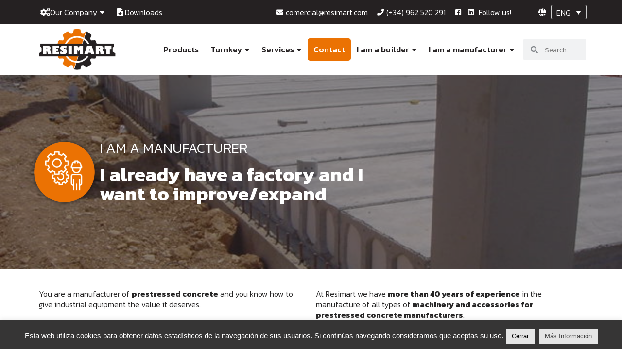

--- FILE ---
content_type: text/css
request_url: https://resimart.com/wp-content/cache/autoptimize/css/autoptimize_single_7194c4d621d967f1838311f30481f9c8.css?ver=9e7413d07476ee6b82e9fb94466118a0
body_size: 878
content:
@charset "utf-8";.DOP_ThumbnailGallery_Container{direction:ltr;display:none;margin:0;overflow:hidden;padding:0;position:relative}.DOP_ThumbnailGallery_Container img,.DOP_ThumbnailGallery_LightboxWrapper img{background:0 0 !important;border:none !important;margin:0;max-height:none !important;max-width:none !important;min-height:0 !important;min-width:0 !important;padding:0 !important}.DOP_ThumbnailGallery_Clear{clear:both}.DOP_ThumbnailGallery_Background{background-color:#000;-webkit-border-radius:10px;-moz-border-radius:10px;border-radius:10px;margin:0;padding:0;position:absolute;z-index:100}.DOP_ThumbnailGallery_ThumbnailsContainer{background:0 0;margin:0;overflow:hidden;padding:0;position:absolute;z-index:300}.DOP_ThumbnailGallery_ThumbnailsBg{-webkit-border-radius:5px;-moz-border-radius:5px;border-radius:5px;margin:0;padding:0;position:absolute;z-index:100}.DOP_ThumbnailGallery_ThumbnailsWrapper{background:0 0;margin:0;overflow:hidden;padding:0;position:absolute;z-index:200}.DOP_ThumbnailGallery_Thumbnails{background:0 0;margin:0;padding:0;position:absolute}.DOP_ThumbnailGallery_ThumbContainer{-webkit-border-radius:5px;-moz-border-radius:5px;border-radius:5px;border-style:solid;border-width:0;cursor:pointer;margin:0;padding:0;position:relative}.DOP_ThumbnailGallery_Thumb{-webkit-border-radius:5px;-moz-border-radius:5px;border-radius:5px;margin:0;overflow:hidden;padding:0;position:static}.DOP_ThumbnailGallery_ThumbLoader{background-repeat:no-repeat !important;background-position:center center !important}.DOP_ThumbnailGallery_ThumbnailsNavigationLeft{cursor:pointer;display:none;line-height:1em !important;margin:0;padding:0;position:absolute;z-index:500}.DOP_ThumbnailGallery_ThumbnailsNavigationLeft .hover{display:none}.DOP_ThumbnailGallery_ThumbnailsNavigationRight{cursor:pointer;display:none;line-height:1em !important;margin:0;padding:0;position:absolute;z-index:600}.DOP_ThumbnailGallery_ThumbnailsNavigationRight .hover{display:none}.DOP_ThumbnailGallery_ImageWrapper{-webkit-border-radius:5px;-moz-border-radius:5px;border-radius:5px;margin:0;overflow:hidden;padding:0;position:absolute;z-index:200}.DOP_ThumbnailGallery_ImageBg{background-color:#fff;-webkit-border-radius:5px;-moz-border-radius:5px;border-radius:5px;height:100px;margin:0;padding:0;overflow:hidden;position:absolute;width:100px}.DOP_ThumbnailGallery_Image{-webkit-border-radius:5px;-moz-border-radius:5px;border-radius:5px;margin:0;overflow:hidden;padding:0;position:absolute}.DOP_ThumbnailGallery_Image img{-webkit-border-radius:5px;-moz-border-radius:5px;border-radius:5px}.DOP_ThumbnailGallery_ImageLoader{background-repeat:no-repeat !important;background-position:center center !important}.DOP_ThumbnailGallery_NavigationButtons{height:0;position:absolute;z-index:500}.DOP_ThumbnailGallery_NavigationLeft{cursor:pointer;float:left;line-height:1em !important;margin:0 0 0 10px;padding:0}.DOP_ThumbnailGallery_NavigationLeft .hover{display:none}.DOP_ThumbnailGallery_NavigationRight{cursor:pointer;float:right;line-height:1em !important;margin:0 10px 0 0;padding:0}.DOP_ThumbnailGallery_NavigationRight .hover{display:none}.DOP_ThumbnailGallery_NavigationButtons.outside .DOP_ThumbnailGallery_NavigationLeft,.DOP_ThumbnailGallery_NavigationButtons.outside .DOP_ThumbnailGallery_NavigationRight{margin:0}.DOP_ThumbnailGallery_NavigationExtraButtons{height:0;position:absolute;z-index:600}.DOP_ThumbnailGallery_NavigationLightbox{cursor:pointer;float:right;line-height:1em !important;margin:0 10px 0 0;padding:0;position:relative;z-index:600}.DOP_ThumbnailGallery_NavigationLightbox .hover{display:none}.DOP_ThumbnailGallery_NavigationPlay{cursor:pointer;float:right;line-height:1em !important;margin:0 10px 0 0;padding:0;position:relative;z-index:600}.DOP_ThumbnailGallery_NavigationPlay .hover{display:none}.DOP_ThumbnailGallery_NavigationPause{cursor:pointer;float:right;line-height:1em !important;margin:0 10px 0 0;padding:0;position:relative;z-index:600}.DOP_ThumbnailGallery_NavigationPause .hover{display:none}.DOP_ThumbnailGallery_SocialShare{float:right;margin:0 10px 0 0;padding:0;position:relative;z-index:700}.DOP_ThumbnailGallery_NavigationExtraButtons.outside .DOP_ThumbnailGallery_NavigationLightbox{margin:0}.DOP_ThumbnailGallery_Caption{background:0 0;display:none;margin:0;padding:0;position:absolute}.DOP_ThumbnailGallery_CaptionBg{margin:0;padding:0;position:absolute}.DOP_ThumbnailGallery_CaptionTextWrapper{margin:0;overflow:hidden;padding:0;position:absolute}.DOP_ThumbnailGallery_CaptionTitle{color:#fff;font-family:Arial,Helvetica,Verdana,sans-serif;font-size:12px;font-weight:700;position:relative}.DOP_ThumbnailGallery_CaptionTextContainer{margin:5px 0 0;overflow:hidden;position:relative}.DOP_ThumbnailGallery_CaptionText{color:#fff;font-family:Arial,Helvetica,Verdana,sans-serif;font-size:12px;line-height:1em;position:relative}.DOP_ThumbnailGallery_LightboxWrapper{direction:ltr;display:none;left:0;position:absolute;top:0;z-index:900000}.DOP_ThumbnailGallery_LightboxWindow{cursor:pointer;left:0;position:absolute;top:0}.DOP_ThumbnailGallery_LightboxLoader{display:none;position:fixed}.DOP_ThumbnailGallery_LightboxContainer{opacity:0;filter:alpha(opacity=0);position:absolute}.DOP_ThumbnailGallery_LightboxBg{-webkit-border-radius:5px;-moz-border-radius:5px;border-radius:5px;position:absolute}.DOP_ThumbnailGallery_Lightbox{position:absolute}.DOP_ThumbnailGallery_Lightbox img{-webkit-border-radius:5px;-moz-border-radius:5px;border-radius:5px}.DOP_ThumbnailGallery_LightboxNavigation{opacity:0;filter:alpha(opacity=0);position:absolute}.DOP_ThumbnailGallery_LightboxNavigation .hover{display:none}.DOP_ThumbnailGallery_LightboxNavigationButtons,.DOP_ThumbnailGallery_LightboxNavigationExtraButtons{height:0;position:absolute}.DOP_ThumbnailGallery_LightboxNavigation_PrevBtn{cursor:pointer;float:left;margin:0 0 0 10px;padding:0}.DOP_ThumbnailGallery_LightboxNavigation_NextBtn{cursor:pointer;float:right;margin:0;padding:0 10px 0 0}.DOP_ThumbnailGallery_LightboxNavigation_CloseBtn{cursor:pointer;float:right;margin:0 10px 0 0;padding:0}.DOP_ThumbnailGallery_LightboxSocialShare{cursor:pointer;float:right;margin:0 10px 0 0;padding:0}.DOP_ThumbnailGallery_LightboxNavigation_Info{background:#000;-webkit-border-top-left-radius:5px;-webkit-border-top-right-radius:5px;-moz-border-radius-topleft:5px;-moz-border-radius-topright:5px;border-top-left-radius:5px;border-top-right-radius:5px;color:#fff;font-family:Helvetica,Arial,sans-serif;font-size:14px;font-weight:700;line-height:2em;margin:0;padding:0 10px;position:absolute;text-align:center;width:60px}.DOP_ThumbnailGallery_Tooltip{background-color:#fff;border:1px solid #000;display:none;font-family:Arial,Helvetica,Verdana,sans-serif;font-size:10px;font-weight:400;padding:0 5px 1px;position:absolute;text-align:center;text-transform:none;z-index:700}.DOP_ThumbnailGallery_Tooltip_ArrowBorder{border-color:#000 transparent transparent;border-style:solid;border-width:5px;bottom:-10px;height:0;position:absolute;width:0}.DOP_ThumbnailGallery_Tooltip_Arrow{border-color:#fff transparent transparent;border-style:solid;border-width:5px;bottom:-9px;height:0;position:absolute;width:0}

--- FILE ---
content_type: text/css
request_url: https://resimart.com/wp-content/cache/autoptimize/css/autoptimize_single_12d505097d36d6a175f178ac98cc3c6f.css?ver=1689895635
body_size: 874
content:
.elementor-15103 .elementor-element.elementor-element-c56a849>.elementor-container{min-height:400px}.elementor-15103 .elementor-element.elementor-element-c56a849:not(.elementor-motion-effects-element-type-background),.elementor-15103 .elementor-element.elementor-element-c56a849>.elementor-motion-effects-container>.elementor-motion-effects-layer{background-image:url("https://resimart.com/wp-content/uploads/2022/01/Ejemploconstructivo4.jpg");background-position:center center;background-size:cover}.elementor-15103 .elementor-element.elementor-element-c56a849>.elementor-background-overlay{background-color:#25212273;opacity:1;transition:background .3s,border-radius .3s,opacity .3s}.elementor-15103 .elementor-element.elementor-element-c56a849{transition:background .3s,border .3s,border-radius .3s,box-shadow .3s}.elementor-15103 .elementor-element.elementor-element-cb6b703>.elementor-element-populated{transition:background .3s,border .3s,border-radius .3s,box-shadow .3s;padding:0}.elementor-15103 .elementor-element.elementor-element-cb6b703>.elementor-element-populated>.elementor-background-overlay{transition:background .3s,border-radius .3s,opacity .3s}.elementor-15103 .elementor-element.elementor-element-3995546 img{border-radius:100%;box-shadow:0px 0px 10px 0px rgba(0,0,0,.5)}.elementor-15103 .elementor-element.elementor-element-d85a76f .elementor-heading-title{color:var(--e-global-color-48ceeca);font-size:29px}.elementor-15103 .elementor-element.elementor-element-ae265dd .elementor-heading-title{color:var(--e-global-color-48ceeca)}.elementor-15103 .elementor-element.elementor-element-556a0f33>.elementor-container>.elementor-column>.elementor-widget-wrap{align-content:flex-start;align-items:flex-start}.elementor-15103 .elementor-element.elementor-element-556a0f33{margin-top:30px;margin-bottom:0}.elementor-15103 .elementor-element.elementor-element-b4e70a8{border-style:solid;border-width:1px 0 0;border-color:var(--e-global-color-066e4fa);transition:background .3s,border .3s,border-radius .3s,box-shadow .3s;margin-top:30px;margin-bottom:0;padding:30px 0 0}.elementor-15103 .elementor-element.elementor-element-b4e70a8>.elementor-background-overlay{transition:background .3s,border-radius .3s,opacity .3s}.elementor-15103 .elementor-element.elementor-element-3ad6fbda .elementor-icon-list-items:not(.elementor-inline-items) .elementor-icon-list-item:not(:last-child){padding-bottom:calc(17px/2)}.elementor-15103 .elementor-element.elementor-element-3ad6fbda .elementor-icon-list-items:not(.elementor-inline-items) .elementor-icon-list-item:not(:first-child){margin-top:calc(17px/2)}.elementor-15103 .elementor-element.elementor-element-3ad6fbda .elementor-icon-list-items.elementor-inline-items .elementor-icon-list-item{margin-right:calc(17px/2);margin-left:calc(17px/2)}.elementor-15103 .elementor-element.elementor-element-3ad6fbda .elementor-icon-list-items.elementor-inline-items{margin-right:calc(-17px/2);margin-left:calc(-17px/2)}body.rtl .elementor-15103 .elementor-element.elementor-element-3ad6fbda .elementor-icon-list-items.elementor-inline-items .elementor-icon-list-item:after{left:calc(-17px/2)}body:not(.rtl) .elementor-15103 .elementor-element.elementor-element-3ad6fbda .elementor-icon-list-items.elementor-inline-items .elementor-icon-list-item:after{right:calc(-17px/2)}.elementor-15103 .elementor-element.elementor-element-3ad6fbda .elementor-icon-list-icon i{color:var(--e-global-color-primary);transition:color .3s}.elementor-15103 .elementor-element.elementor-element-3ad6fbda .elementor-icon-list-icon svg{fill:var(--e-global-color-primary);transition:fill .3s}.elementor-15103 .elementor-element.elementor-element-3ad6fbda{--e-icon-list-icon-size:22px;--icon-vertical-offset:0px}.elementor-15103 .elementor-element.elementor-element-3ad6fbda .elementor-icon-list-text{transition:color .3s}.elementor-15103 .elementor-element.elementor-element-6267f7d .elementor-icon-list-items:not(.elementor-inline-items) .elementor-icon-list-item:not(:last-child){padding-bottom:calc(17px/2)}.elementor-15103 .elementor-element.elementor-element-6267f7d .elementor-icon-list-items:not(.elementor-inline-items) .elementor-icon-list-item:not(:first-child){margin-top:calc(17px/2)}.elementor-15103 .elementor-element.elementor-element-6267f7d .elementor-icon-list-items.elementor-inline-items .elementor-icon-list-item{margin-right:calc(17px/2);margin-left:calc(17px/2)}.elementor-15103 .elementor-element.elementor-element-6267f7d .elementor-icon-list-items.elementor-inline-items{margin-right:calc(-17px/2);margin-left:calc(-17px/2)}body.rtl .elementor-15103 .elementor-element.elementor-element-6267f7d .elementor-icon-list-items.elementor-inline-items .elementor-icon-list-item:after{left:calc(-17px/2)}body:not(.rtl) .elementor-15103 .elementor-element.elementor-element-6267f7d .elementor-icon-list-items.elementor-inline-items .elementor-icon-list-item:after{right:calc(-17px/2)}.elementor-15103 .elementor-element.elementor-element-6267f7d .elementor-icon-list-icon i{color:var(--e-global-color-primary);transition:color .3s}.elementor-15103 .elementor-element.elementor-element-6267f7d .elementor-icon-list-icon svg{fill:var(--e-global-color-primary);transition:fill .3s}.elementor-15103 .elementor-element.elementor-element-6267f7d{--e-icon-list-icon-size:22px;--icon-vertical-offset:0px}.elementor-15103 .elementor-element.elementor-element-6267f7d .elementor-icon-list-text{transition:color .3s}.elementor-15103 .elementor-element.elementor-element-576ef504>.elementor-container>.elementor-column>.elementor-widget-wrap{align-content:center;align-items:center}.elementor-15103 .elementor-element.elementor-element-576ef504:not(.elementor-motion-effects-element-type-background),.elementor-15103 .elementor-element.elementor-element-576ef504>.elementor-motion-effects-container>.elementor-motion-effects-layer{background-image:url("https://resimart.com/wp-content/uploads/2022/01/hormigon.webp");background-position:bottom center;background-size:cover}.elementor-15103 .elementor-element.elementor-element-576ef504>.elementor-background-overlay{background-color:#252122AB;opacity:1;transition:background .3s,border-radius .3s,opacity .3s}.elementor-15103 .elementor-element.elementor-element-576ef504{transition:background .3s,border .3s,border-radius .3s,box-shadow .3s;margin-top:60px;margin-bottom:0;padding:60px 0}.elementor-15103 .elementor-element.elementor-element-42ba757 .elementor-cta__content{text-align:center;background-color:#25212200}.elementor-15103 .elementor-element.elementor-element-42ba757 .elementor-cta__title{color:var(--e-global-color-48ceeca)}.elementor-15103 .elementor-element.elementor-element-42ba757 .elementor-cta__description{color:var(--e-global-color-48ceeca)}.elementor-15103 .elementor-element.elementor-element-42ba757 .elementor-cta__button{font-weight:600;color:var(--e-global-color-48ceeca);background-color:var(--e-global-color-primary);border-color:var(--e-global-color-primary)}.elementor-15103 .elementor-element.elementor-element-42ba757 .elementor-cta__button:hover{background-color:var(--e-global-color-secondary);border-color:var(--e-global-color-secondary)}.elementor-15103 .elementor-element.elementor-element-42ba757 .elementor-cta .elementor-cta__bg,.elementor-15103 .elementor-element.elementor-element-42ba757 .elementor-cta .elementor-cta__bg-overlay{transition-duration:1.5s}.elementor-15103 .elementor-element.elementor-element-42ba757>.elementor-widget-container{border-radius:10px}@media(max-width:767px){.elementor-15103 .elementor-element.elementor-element-cb6b703{width:35%}.elementor-15103 .elementor-element.elementor-element-d85a76f .elementor-heading-title{font-size:19px}}@media(min-width:768px){.elementor-15103 .elementor-element.elementor-element-cb6b703{width:10.964%}.elementor-15103 .elementor-element.elementor-element-9929c0d{width:55.368%}}

--- FILE ---
content_type: text/css
request_url: https://resimart.com/wp-content/cache/autoptimize/css/autoptimize_single_dea413fc51a4ce4b6b27e3b9e4c1572d.css?ver=1689833268
body_size: 1584
content:
.elementor-14893 .elementor-element.elementor-element-def8e12>.elementor-container>.elementor-column>.elementor-widget-wrap{align-content:center;align-items:center}.elementor-14893 .elementor-element.elementor-element-def8e12:not(.elementor-motion-effects-element-type-background),.elementor-14893 .elementor-element.elementor-element-def8e12>.elementor-motion-effects-container>.elementor-motion-effects-layer{background-color:var(--e-global-color-secondary)}.elementor-14893 .elementor-element.elementor-element-def8e12{transition:background .3s,border .3s,border-radius .3s,box-shadow .3s;padding:0;z-index:99999}.elementor-14893 .elementor-element.elementor-element-def8e12>.elementor-background-overlay{transition:background .3s,border-radius .3s,opacity .3s}.elementor-14893 .elementor-element.elementor-element-c37f7aa>.elementor-element-populated{padding:0}.elementor-14893 .elementor-element.elementor-element-d217fbc .elementor-nav-menu--main .elementor-item{color:var(--e-global-color-48ceeca);fill:var(--e-global-color-48ceeca);padding-left:13px;padding-right:13px;padding-top:0;padding-bottom:0}.elementor-14893 .elementor-element.elementor-element-d217fbc .e--pointer-framed .elementor-item:before{border-width:0}.elementor-14893 .elementor-element.elementor-element-d217fbc .e--pointer-framed.e--animation-draw .elementor-item:before{border-width:0}.elementor-14893 .elementor-element.elementor-element-d217fbc .e--pointer-framed.e--animation-draw .elementor-item:after{border-width:0}.elementor-14893 .elementor-element.elementor-element-d217fbc .e--pointer-framed.e--animation-corners .elementor-item:before{border-width:0}.elementor-14893 .elementor-element.elementor-element-d217fbc .e--pointer-framed.e--animation-corners .elementor-item:after{border-width:0}.elementor-14893 .elementor-element.elementor-element-d217fbc .e--pointer-underline .elementor-item:after,.elementor-14893 .elementor-element.elementor-element-d217fbc .e--pointer-overline .elementor-item:before,.elementor-14893 .elementor-element.elementor-element-d217fbc .e--pointer-double-line .elementor-item:before,.elementor-14893 .elementor-element.elementor-element-d217fbc .e--pointer-double-line .elementor-item:after{height:0}.elementor-14893 .elementor-element.elementor-element-d217fbc{--e-nav-menu-horizontal-menu-item-margin:calc(0px/2)}.elementor-14893 .elementor-element.elementor-element-d217fbc .elementor-nav-menu--main:not(.elementor-nav-menu--layout-horizontal) .elementor-nav-menu>li:not(:last-child){margin-bottom:0}.elementor-14893 .elementor-element.elementor-element-d217fbc .elementor-nav-menu--dropdown .elementor-item,.elementor-14893 .elementor-element.elementor-element-d217fbc .elementor-nav-menu--dropdown .elementor-sub-item{font-size:16px}.elementor-14893 .elementor-element.elementor-element-e28883a .elementor-icon-list-icon i{color:var(--e-global-color-48ceeca);transition:color .3s}.elementor-14893 .elementor-element.elementor-element-e28883a .elementor-icon-list-icon svg{fill:var(--e-global-color-48ceeca);transition:fill .3s}.elementor-14893 .elementor-element.elementor-element-e28883a .elementor-icon-list-item:hover .elementor-icon-list-icon i{color:var(--e-global-color-primary)}.elementor-14893 .elementor-element.elementor-element-e28883a .elementor-icon-list-item:hover .elementor-icon-list-icon svg{fill:var(--e-global-color-primary)}.elementor-14893 .elementor-element.elementor-element-e28883a{--e-icon-list-icon-size:14px;--icon-vertical-offset:0px}.elementor-14893 .elementor-element.elementor-element-e28883a .elementor-icon-list-text{color:var(--e-global-color-48ceeca);transition:color .3s}.elementor-14893 .elementor-element.elementor-element-e28883a .elementor-icon-list-item:hover .elementor-icon-list-text{color:var(--e-global-color-primary)}.elementor-14893 .elementor-element.elementor-element-b4edf5f .elementor-icon-list-items:not(.elementor-inline-items) .elementor-icon-list-item:not(:last-child){padding-bottom:calc(3px/2)}.elementor-14893 .elementor-element.elementor-element-b4edf5f .elementor-icon-list-items:not(.elementor-inline-items) .elementor-icon-list-item:not(:first-child){margin-top:calc(3px/2)}.elementor-14893 .elementor-element.elementor-element-b4edf5f .elementor-icon-list-items.elementor-inline-items .elementor-icon-list-item{margin-right:calc(3px/2);margin-left:calc(3px/2)}.elementor-14893 .elementor-element.elementor-element-b4edf5f .elementor-icon-list-items.elementor-inline-items{margin-right:calc(-3px/2);margin-left:calc(-3px/2)}body.rtl .elementor-14893 .elementor-element.elementor-element-b4edf5f .elementor-icon-list-items.elementor-inline-items .elementor-icon-list-item:after{left:calc(-3px/2)}body:not(.rtl) .elementor-14893 .elementor-element.elementor-element-b4edf5f .elementor-icon-list-items.elementor-inline-items .elementor-icon-list-item:after{right:calc(-3px/2)}.elementor-14893 .elementor-element.elementor-element-b4edf5f .elementor-icon-list-icon i{color:var(--e-global-color-48ceeca);transition:color .3s}.elementor-14893 .elementor-element.elementor-element-b4edf5f .elementor-icon-list-icon svg{fill:var(--e-global-color-48ceeca);transition:fill .3s}.elementor-14893 .elementor-element.elementor-element-b4edf5f .elementor-icon-list-item:hover .elementor-icon-list-icon i{color:var(--e-global-color-primary)}.elementor-14893 .elementor-element.elementor-element-b4edf5f .elementor-icon-list-item:hover .elementor-icon-list-icon svg{fill:var(--e-global-color-primary)}.elementor-14893 .elementor-element.elementor-element-b4edf5f{--e-icon-list-icon-size:14px;--icon-vertical-offset:0px}.elementor-14893 .elementor-element.elementor-element-b4edf5f .elementor-icon-list-text{color:var(--e-global-color-48ceeca);transition:color .3s}.elementor-14893 .elementor-element.elementor-element-b4edf5f .elementor-icon-list-item:hover .elementor-icon-list-text{color:var(--e-global-color-primary)}.elementor-14893 .elementor-element.elementor-element-676b75f>.elementor-element-populated{color:var(--e-global-color-48ceeca)}.elementor-14893 .elementor-element.elementor-element-50becfc{width:auto;max-width:auto}.elementor-14893 .elementor-element.elementor-element-1b566df>.elementor-container>.elementor-column>.elementor-widget-wrap{align-content:center;align-items:center}.elementor-14893 .elementor-element.elementor-element-1b566df:not(.elementor-motion-effects-element-type-background),.elementor-14893 .elementor-element.elementor-element-1b566df>.elementor-motion-effects-container>.elementor-motion-effects-layer{background-color:#FFFFFFCC}.elementor-14893 .elementor-element.elementor-element-1b566df{transition:background .3s,border .3s,border-radius .3s,box-shadow .3s;padding:0;z-index:9999}.elementor-14893 .elementor-element.elementor-element-1b566df>.elementor-background-overlay{transition:background .3s,border-radius .3s,opacity .3s}.elementor-14893 .elementor-element.elementor-element-539e642>.elementor-element-populated{padding:0}.elementor-14893 .elementor-element.elementor-element-479c3bd>.elementor-container>.elementor-column>.elementor-widget-wrap{align-content:center;align-items:center}.elementor-14893 .elementor-element.elementor-element-479c3bd{padding:0}.elementor-14893 .elementor-element.elementor-element-335638b>.elementor-element-populated{padding:0 6px 0 0}.elementor-14893 .elementor-element.elementor-element-1345b87 .elementor-menu-toggle{margin-left:auto;background-color:var(--e-global-color-primary)}.elementor-14893 .elementor-element.elementor-element-1345b87 .elementor-nav-menu .elementor-item{font-size:17px;font-weight:500}.elementor-14893 .elementor-element.elementor-element-1345b87 .elementor-nav-menu--main .elementor-item{color:var(--e-global-color-secondary);fill:var(--e-global-color-secondary);padding-left:12px;padding-right:12px}.elementor-14893 .elementor-element.elementor-element-1345b87 .elementor-nav-menu--dropdown a,.elementor-14893 .elementor-element.elementor-element-1345b87 .elementor-menu-toggle{color:var(--e-global-color-48ceeca)}.elementor-14893 .elementor-element.elementor-element-1345b87 .elementor-nav-menu--dropdown{background-color:var(--e-global-color-secondary)}.elementor-14893 .elementor-element.elementor-element-1345b87 .elementor-nav-menu--dropdown .elementor-item,.elementor-14893 .elementor-element.elementor-element-1345b87 .elementor-nav-menu--dropdown .elementor-sub-item{font-size:16px}.elementor-14893 .elementor-element.elementor-element-1345b87 .elementor-nav-menu--dropdown li:not(:last-child){border-style:solid;border-color:#3b3b3b;border-bottom-width:1px}.elementor-bc-flex-widget .elementor-14893 .elementor-element.elementor-element-85c56be.elementor-column .elementor-widget-wrap{align-items:center}.elementor-14893 .elementor-element.elementor-element-85c56be.elementor-column.elementor-element[data-element_type="column"]>.elementor-widget-wrap.elementor-element-populated{align-content:center;align-items:center}.elementor-14893 .elementor-element.elementor-element-85c56be.elementor-column>.elementor-widget-wrap{justify-content:flex-end}.elementor-14893 .elementor-element.elementor-element-85c56be>.elementor-element-populated{padding:0}.elementor-14893 .elementor-element.elementor-element-86aeaac .elementor-search-form__container{min-height:44px}.elementor-14893 .elementor-element.elementor-element-86aeaac .elementor-search-form__submit{min-width:44px}body:not(.rtl) .elementor-14893 .elementor-element.elementor-element-86aeaac .elementor-search-form__icon{padding-left:calc(44px/3)}body.rtl .elementor-14893 .elementor-element.elementor-element-86aeaac .elementor-search-form__icon{padding-right:calc(44px/3)}.elementor-14893 .elementor-element.elementor-element-86aeaac .elementor-search-form__input,.elementor-14893 .elementor-element.elementor-element-86aeaac.elementor-search-form--button-type-text .elementor-search-form__submit{padding-left:calc(44px/3);padding-right:calc(44px/3)}.elementor-14893 .elementor-element.elementor-element-86aeaac:not(.elementor-search-form--skin-full_screen) .elementor-search-form__container{border-radius:3px}.elementor-14893 .elementor-element.elementor-element-86aeaac.elementor-search-form--skin-full_screen input[type=search].elementor-search-form__input{border-radius:3px}.elementor-14893 .elementor-element.elementor-element-948a38e>.elementor-container>.elementor-column>.elementor-widget-wrap{align-content:center;align-items:center}.elementor-14893 .elementor-element.elementor-element-948a38e:not(.elementor-motion-effects-element-type-background),.elementor-14893 .elementor-element.elementor-element-948a38e>.elementor-motion-effects-container>.elementor-motion-effects-layer{background-color:#FFFFFFCC}.elementor-14893 .elementor-element.elementor-element-948a38e{transition:background .3s,border .3s,border-radius .3s,box-shadow .3s;padding:0;z-index:9999}.elementor-14893 .elementor-element.elementor-element-948a38e>.elementor-background-overlay{transition:background .3s,border-radius .3s,opacity .3s}.elementor-14893 .elementor-element.elementor-element-7b89bed>.elementor-element-populated{padding:0}.elementor-14893 .elementor-element.elementor-element-1522c74 .elementor-search-form__container{min-height:40px}.elementor-14893 .elementor-element.elementor-element-1522c74 .elementor-search-form__submit{min-width:40px}body:not(.rtl) .elementor-14893 .elementor-element.elementor-element-1522c74 .elementor-search-form__icon{padding-left:calc(40px/3)}body.rtl .elementor-14893 .elementor-element.elementor-element-1522c74 .elementor-search-form__icon{padding-right:calc(40px/3)}.elementor-14893 .elementor-element.elementor-element-1522c74 .elementor-search-form__input,.elementor-14893 .elementor-element.elementor-element-1522c74.elementor-search-form--button-type-text .elementor-search-form__submit{padding-left:calc(40px/3);padding-right:calc(40px/3)}.elementor-14893 .elementor-element.elementor-element-1522c74:not(.elementor-search-form--skin-full_screen) .elementor-search-form__container{border-radius:3px}.elementor-14893 .elementor-element.elementor-element-1522c74.elementor-search-form--skin-full_screen input[type=search].elementor-search-form__input{border-radius:3px}@media(min-width:768px){.elementor-14893 .elementor-element.elementor-element-c37f7aa{width:39.135%}.elementor-14893 .elementor-element.elementor-element-c1c7ef5{width:36.07%}.elementor-14893 .elementor-element.elementor-element-5acaa3c{width:14.967%}.elementor-14893 .elementor-element.elementor-element-676b75f{width:9.788%}.elementor-14893 .elementor-element.elementor-element-5cf6538{width:15.607%}.elementor-14893 .elementor-element.elementor-element-539e642{width:84.058%}.elementor-14893 .elementor-element.elementor-element-335638b{width:86.518%}.elementor-14893 .elementor-element.elementor-element-85c56be{width:13.416%}}@media(max-width:1024px) and (min-width:768px){.elementor-14893 .elementor-element.elementor-element-c37f7aa{width:50%}.elementor-14893 .elementor-element.elementor-element-c1c7ef5{width:50%}.elementor-14893 .elementor-element.elementor-element-5acaa3c{width:50%}.elementor-14893 .elementor-element.elementor-element-676b75f{width:50%}.elementor-14893 .elementor-element.elementor-element-5cf6538{width:20%}.elementor-14893 .elementor-element.elementor-element-539e642{width:80%}.elementor-14893 .elementor-element.elementor-element-335638b{width:80%}.elementor-14893 .elementor-element.elementor-element-85c56be{width:20%}.elementor-14893 .elementor-element.elementor-element-7b89bed{width:80%}}@media(max-width:1024px){.elementor-14893 .elementor-element.elementor-element-c37f7aa>.elementor-element-populated{padding:0}.elementor-14893 .elementor-element.elementor-element-1345b87 .elementor-nav-menu .elementor-item{font-size:15px}.elementor-14893 .elementor-element.elementor-element-1345b87 .elementor-nav-menu--main .elementor-item{padding-left:13px;padding-right:13px;padding-top:9px;padding-bottom:9px}}@media(max-width:767px){.elementor-14893 .elementor-element.elementor-element-5acaa3c{width:50%}.elementor-14893 .elementor-element.elementor-element-676b75f{width:50%}.elementor-14893 .elementor-element.elementor-element-5cf6538{width:50%}.elementor-14893 .elementor-element.elementor-element-e03ac9e{text-align:left}.elementor-14893 .elementor-element.elementor-element-e03ac9e img{width:112px}.elementor-14893 .elementor-element.elementor-element-539e642{width:50%}.elementor-bc-flex-widget .elementor-14893 .elementor-element.elementor-element-335638b.elementor-column .elementor-widget-wrap{align-items:center}.elementor-14893 .elementor-element.elementor-element-335638b.elementor-column.elementor-element[data-element_type="column"]>.elementor-widget-wrap.elementor-element-populated{align-content:center;align-items:center}.elementor-14893 .elementor-element.elementor-element-1345b87 .elementor-nav-menu--main>.elementor-nav-menu>li>.elementor-nav-menu--dropdown,.elementor-14893 .elementor-element.elementor-element-1345b87 .elementor-nav-menu__container.elementor-nav-menu--dropdown{margin-top:30px !important}.elementor-14893 .elementor-element.elementor-element-948a38e{padding:0;z-index:9}.elementor-14893 .elementor-element.elementor-element-7b89bed{width:100%}}.wpml-ls-statics-shortcode_actions{background:0 0;margin-left:10px}.elementor-element.elementor-element-50becfc .elementor-shortcode{display:flex;align-items:center;justify-content:space-between}.wpml-ls-slot-shortcode_actions.wpml-ls-item a{color:#fff;background-color:#252122;border-radius:3px}li.wpml-ls-slot-shortcode_actions.wpml-ls-item:hover{background-color:#eb7203}section .elementor-element.elementor-element-e03ac9e.elementor-widget.elementor-widget-theme-site-logo.elementor-widget-image img{transition:all ease-in-out .2s}section.elementor-sticky--active .elementor-element.elementor-element-e03ac9e.elementor-widget.elementor-widget-theme-site-logo.elementor-widget-image img{transition:all ease-in-out .2s;max-width:60%}.elementor-14096 .elementor-element.elementor-element-1345b87 .elementor-nav-menu--main li.contact-menu a{background-color:#eb7203;color:#fff;border-radius:5px}

--- FILE ---
content_type: text/css
request_url: https://resimart.com/wp-content/cache/autoptimize/css/autoptimize_single_b3cb602d4a2dcef112b742336dd4027f.css?ver=1689833268
body_size: 877
content:
.elementor-14897 .elementor-element.elementor-element-c4a9d74:not(.elementor-motion-effects-element-type-background),.elementor-14897 .elementor-element.elementor-element-c4a9d74>.elementor-motion-effects-container>.elementor-motion-effects-layer{background-color:var(--e-global-color-secondary)}.elementor-14897 .elementor-element.elementor-element-c4a9d74{transition:background .3s,border .3s,border-radius .3s,box-shadow .3s;padding:30px 0}.elementor-14897 .elementor-element.elementor-element-c4a9d74>.elementor-background-overlay{transition:background .3s,border-radius .3s,opacity .3s}.elementor-14897 .elementor-element.elementor-element-251d3c5{text-align:left}.elementor-14897 .elementor-element.elementor-element-251d3c5 img{width:166px}.elementor-14897 .elementor-element.elementor-element-a046337{color:var(--e-global-color-48ceeca)}.elementor-14897 .elementor-element.elementor-element-8ae17d8>.elementor-widget-wrap>.elementor-widget:not(.elementor-widget__width-auto):not(.elementor-widget__width-initial):not(:last-child):not(.elementor-absolute){margin-bottom:0}.elementor-14897 .elementor-element.elementor-element-7d17401{color:var(--e-global-color-48ceeca);line-height:1em}.elementor-14897 .elementor-element.elementor-element-d143da3 .elementor-icon-list-items:not(.elementor-inline-items) .elementor-icon-list-item:not(:last-child){padding-bottom:calc(14px/2)}.elementor-14897 .elementor-element.elementor-element-d143da3 .elementor-icon-list-items:not(.elementor-inline-items) .elementor-icon-list-item:not(:first-child){margin-top:calc(14px/2)}.elementor-14897 .elementor-element.elementor-element-d143da3 .elementor-icon-list-items.elementor-inline-items .elementor-icon-list-item{margin-right:calc(14px/2);margin-left:calc(14px/2)}.elementor-14897 .elementor-element.elementor-element-d143da3 .elementor-icon-list-items.elementor-inline-items{margin-right:calc(-14px/2);margin-left:calc(-14px/2)}body.rtl .elementor-14897 .elementor-element.elementor-element-d143da3 .elementor-icon-list-items.elementor-inline-items .elementor-icon-list-item:after{left:calc(-14px/2)}body:not(.rtl) .elementor-14897 .elementor-element.elementor-element-d143da3 .elementor-icon-list-items.elementor-inline-items .elementor-icon-list-item:after{right:calc(-14px/2)}.elementor-14897 .elementor-element.elementor-element-d143da3 .elementor-icon-list-icon i{color:var(--e-global-color-48ceeca);transition:color .3s}.elementor-14897 .elementor-element.elementor-element-d143da3 .elementor-icon-list-icon svg{fill:var(--e-global-color-48ceeca);transition:fill .3s}.elementor-14897 .elementor-element.elementor-element-d143da3{--e-icon-list-icon-size:14px;--icon-vertical-offset:0px}.elementor-14897 .elementor-element.elementor-element-d143da3 .elementor-icon-list-text{color:var(--e-global-color-48ceeca);transition:color .3s}.elementor-14897 .elementor-element.elementor-element-5338d36>.elementor-widget-wrap>.elementor-widget:not(.elementor-widget__width-auto):not(.elementor-widget__width-initial):not(:last-child):not(.elementor-absolute){margin-bottom:0}.elementor-14897 .elementor-element.elementor-element-20fb4c6{color:var(--e-global-color-48ceeca);line-height:1em}.elementor-14897 .elementor-element.elementor-element-18e087f .elementor-nav-menu--main .elementor-item{color:var(--e-global-color-48ceeca);fill:var(--e-global-color-48ceeca);padding-left:0;padding-right:0;padding-top:5px;padding-bottom:5px}.elementor-14897 .elementor-element.elementor-element-18e087f .elementor-nav-menu--main .elementor-item:hover,.elementor-14897 .elementor-element.elementor-element-18e087f .elementor-nav-menu--main .elementor-item.elementor-item-active,.elementor-14897 .elementor-element.elementor-element-18e087f .elementor-nav-menu--main .elementor-item.highlighted,.elementor-14897 .elementor-element.elementor-element-18e087f .elementor-nav-menu--main .elementor-item:focus{color:#fff}.elementor-14897 .elementor-element.elementor-element-18e087f{--e-nav-menu-horizontal-menu-item-margin:calc(0px/2)}.elementor-14897 .elementor-element.elementor-element-18e087f .elementor-nav-menu--main:not(.elementor-nav-menu--layout-horizontal) .elementor-nav-menu>li:not(:last-child){margin-bottom:0}.elementor-14897 .elementor-element.elementor-element-72b79d9>.elementor-container{max-width:754px}.elementor-14897 .elementor-element.elementor-element-72b79d9:not(.elementor-motion-effects-element-type-background),.elementor-14897 .elementor-element.elementor-element-72b79d9>.elementor-motion-effects-container>.elementor-motion-effects-layer{background-color:#e6e6e6}.elementor-14897 .elementor-element.elementor-element-72b79d9{transition:background .3s,border .3s,border-radius .3s,box-shadow .3s}.elementor-14897 .elementor-element.elementor-element-72b79d9>.elementor-background-overlay{transition:background .3s,border-radius .3s,opacity .3s}.elementor-14897 .elementor-element.elementor-element-eaf3b7d>.elementor-widget-wrap>.elementor-widget:not(.elementor-widget__width-auto):not(.elementor-widget__width-initial):not(:last-child):not(.elementor-absolute){margin-bottom:0}.elementor-14897 .elementor-element.elementor-element-1a18847{text-align:center}.elementor-14897 .elementor-element.elementor-element-162b58f{text-align:center}.elementor-14897 .elementor-element.elementor-element-162b58f img{width:535px}.elementor-14897 .elementor-element.elementor-element-c178d8b:not(.elementor-motion-effects-element-type-background),.elementor-14897 .elementor-element.elementor-element-c178d8b>.elementor-motion-effects-container>.elementor-motion-effects-layer{background-color:var(--e-global-color-primary)}.elementor-14897 .elementor-element.elementor-element-c178d8b{transition:background .3s,border .3s,border-radius .3s,box-shadow .3s}.elementor-14897 .elementor-element.elementor-element-c178d8b>.elementor-background-overlay{transition:background .3s,border-radius .3s,opacity .3s}.elementor-14897 .elementor-element.elementor-element-889c58a .elementor-nav-menu--main .elementor-item{color:var(--e-global-color-48ceeca);fill:var(--e-global-color-48ceeca);padding-left:0;padding-right:0;padding-top:5px;padding-bottom:5px}.elementor-14897 .elementor-element.elementor-element-889c58a .elementor-nav-menu--main .elementor-item:hover,.elementor-14897 .elementor-element.elementor-element-889c58a .elementor-nav-menu--main .elementor-item.elementor-item-active,.elementor-14897 .elementor-element.elementor-element-889c58a .elementor-nav-menu--main .elementor-item.highlighted,.elementor-14897 .elementor-element.elementor-element-889c58a .elementor-nav-menu--main .elementor-item:focus{color:#fff}.elementor-14897 .elementor-element.elementor-element-889c58a{--e-nav-menu-horizontal-menu-item-margin:calc(0px/2)}.elementor-14897 .elementor-element.elementor-element-889c58a .elementor-nav-menu--main:not(.elementor-nav-menu--layout-horizontal) .elementor-nav-menu>li:not(:last-child){margin-bottom:0}.elementor-bc-flex-widget .elementor-14897 .elementor-element.elementor-element-f4e7fd5.elementor-column .elementor-widget-wrap{align-items:center}.elementor-14897 .elementor-element.elementor-element-f4e7fd5.elementor-column.elementor-element[data-element_type="column"]>.elementor-widget-wrap.elementor-element-populated{align-content:center;align-items:center}.elementor-14897 .elementor-element.elementor-element-0888f31>.elementor-container>.elementor-column>.elementor-widget-wrap{align-content:center;align-items:center}.elementor-14897 .elementor-element.elementor-element-0888f31{padding:0}.elementor-14897 .elementor-element.elementor-element-d27991f>.elementor-element-populated{padding:0}.elementor-14897 .elementor-element.elementor-element-610d5d2{color:var(--e-global-color-48ceeca);font-weight:500}.elementor-bc-flex-widget .elementor-14897 .elementor-element.elementor-element-261e01f.elementor-column .elementor-widget-wrap{align-items:center}.elementor-14897 .elementor-element.elementor-element-261e01f.elementor-column.elementor-element[data-element_type="column"]>.elementor-widget-wrap.elementor-element-populated{align-content:center;align-items:center}.elementor-14897 .elementor-element.elementor-element-261e01f .elementor-element-populated a{color:var(--e-global-color-48ceeca)}.elementor-14897 .elementor-element.elementor-element-261e01f .elementor-element-populated a:hover{color:var(--e-global-color-secondary)}.elementor-14897 .elementor-element.elementor-element-261e01f>.elementor-element-populated{padding:0}.elementor-14897 .elementor-element.elementor-element-82dd67c .elementor-heading-title{color:var(--e-global-color-48ceeca)}@media(min-width:768px){.elementor-14897 .elementor-element.elementor-element-d27991f{width:34.95%}.elementor-14897 .elementor-element.elementor-element-261e01f{width:65.05%}}

--- FILE ---
content_type: text/plain
request_url: https://www.google-analytics.com/j/collect?v=1&_v=j102&a=423797047&t=pageview&_s=1&dl=https%3A%2F%2Fresimart.com%2Fen%2Fimprove-prestressed-concrete-factory%2F&ul=en-us%40posix&dt=Improve%20prestressed%20concrete%20factory%20-%20Resimart&sr=1280x720&vp=1280x720&_u=IEBAAEABAAAAACAAI~&jid=1175205573&gjid=36163003&cid=930043191.1769247566&tid=UA-18929994-1&_gid=900406428.1769247566&_r=1&_slc=1&z=1840624053
body_size: -450
content:
2,cG-YQNBMKG5F6